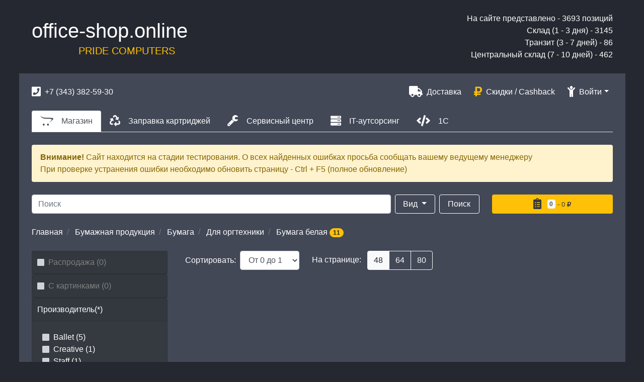

--- FILE ---
content_type: text/css
request_url: http://office-shop.online/site_static/css/main.css
body_size: 12487
content:
input[type=search]::-webkit-input-placeholder,
input[type=search]:-ms-input-placeholder {
  color: #495057;
}

input[type=search]::-moz-placeholder,
input[type=search]:-moz-placeholder {
  color: #495057;
  opacity: 1;
}

input[type=number]::-webkit-outer-spin-button,
input[type=number]::-webkit-inner-spin-button {
    -webkit-appearance: none;
    appearance: none;
    margin: 0;
}


ul {
    -webkit-padding-start: 20px;
    -webkit-margin-after: 0;
}


.bg-primary { background-color: #5591f5 !important; }
.bg-success { background-color: #34a853 !important; }
.bg-danger { background-color: #ec5549 !important; }
.bg-warning { background-color: #fbbc05 !important; }

.btn-primary { color: #5591f5 !important; }
.btn-success { color: #34a853 !important; }
.btn-danger { color: #ec5549 !important; }
.btn-warning { color: #343a40 !important; }

.text-gray { color: #cfd2da !important; }

.bg-transparent { background-color: transparent; }
.bg-shadow-1 { background-color: rgba(0, 0, 0, 0.1); }
.bg-shadow-2 { background-color: rgba(0, 0, 0, 0.2); }
.bg-shadow-3 { background-color: rgba(0, 0, 0, 0.3); }
.bg-shadow-4 { background-color: rgba(0, 0, 0, 0.4); }
.bg-shadow-5 { background-color: rgba(0, 0, 0, 0.5); }

.bg-shadow-dark-1 { background-color: rgba(52,58,64, 0.1); }
.bg-shadow-dark-2 { background-color: rgba(52,58,64, 0.2); }
.bg-shadow-dark-3 { background-color: rgba(52,58,64, 0.3); }
.bg-shadow-dark-4 { background-color: rgba(52,58,64, 0.4); }
.bg-shadow-dark-5 { background-color: rgba(52,58,64, 0.5); }


.ml-25, .mx-25, .m-25 { margin-left: 25px; }
.mr-25, .mx-25, .m-25 { margin-right: 25px; }
.mt-25, .my-25, .m-25 { margin-top: 25px; }
.mb-25, .my-25, .m-25 { margin-bottom: 25px; }

.ml-20, .mx-20, .m-20 { margin-left: 20px; }
.mr-20, .mx-20, .m-20 { margin-right: 20px; }
.mt-20, .my-20, .m-20 { margin-top: 20px; }
.mb-20, .my-20, .m-20 { margin-bottom: 20px; }

.pl-25, .px-25, .p-25 { padding-left: 25px; }
.pr-25, .px-25, .p-25 { padding-right: 25px; }
.pt-25, .py-25, .p-25 { padding-top: 25px; }
.pb-25, .py-25, .p-25 { padding-bottom: 25px; }

.pl-10, .px-10, .p-10 { padding-left: 10px; }
.pr-10, .px-10, .p-10 { padding-right: 10px; }
.pt-10, .py-10, .p-10 { padding-top: 10px; }
.pb-10, .py-10, .p-10 { padding-bottom: 10px; }

.flex-auto { flex: 1 0 auto; }
.no-shadow { box-shadow: none; }
.no-focus-shadow:focus { box-shadow: none; }
.cursor-pointer { cursor: pointer; }

.font-weight-500 { font-weight: 500; }
.text-line-through { text-decoration: line-through; }
.text-wrap-normal { white-space: normal; }
.text-14 { font-size: 14px; }

.table-fixed { table-layout: fixed; }
.row-middle td, .row-middle th { vertical-align: middle; }

.bg-img {
    background-position: center center;
    background-size: contain;
    background-repeat: no-repeat;
}



#caption a { font-size: 40px; }
#container { background-color: #434857; }

#categories { width: calc(100% + 25px); }

body { background-color: #252830; }

a { color: #ffffff; }

a:hover {
    color: #cfd2da;
    text-decoration: none;
}

p { text-indent: 1em; }




/* pagination */

.page-item.active .page-link {
    background-color: white !important;
    border-color: white !important;
    color: black;
}

.page-item .page-link {
    color: white;
}

.page-link:hover {
    box-shadow: 0 0 0 0.2rem #fbbc05;
}


/* forms */

.form-control:focus {
    border-color: #fbbc05;
    box-shadow: 0 0 0 0.2rem #fbbc05;
}

.container {
    padding: 25px;
    width: 1205px !important;
    max-width: 1205px !important;
    min-width: 1205px !important;
}


/* categories */

#categories .card { width: 270px; }

.nav-tabs .nav-link.active { color: #495057; }

.counter .btn {
    box-shadow: none;
}

.counter input { width: 100px; }

#cart .counter input,
#cartModal .counter input {
    width: 70px;
    height: 30px;
}

#cart .counter button,
#cartModal .counter button {
    width: 20px;
    height: 30px;
}

#price .counter button,
.modal .counter button,
#cart .counter button,
#cartModal .counter button {
    background-color: #434857;
}


#cartModal .counter button {
    padding: 0;
}

#categories .card .bg-img {
    width: 260px;
    max-height: 180px;
    min-width: 260px;
    height: 180px;
    max-width: 260px;
    min-height: 180px;
}

#item-list .card {
    width: 860px;
    max-width: 860px;
}

#search button { width: 80px; }

#cart-button .badge { color: #495057; }
#cart-button > a { width: 240px; }


.cart-item-price,
.cart-item-summ {
    width: 100px;
}


#cart-button .dropdown-menu,
#first-line-menu .dropdown-menu {
    background-color: #252830;
}

#first-line-menu .dropdown-menu { width: 300px; }


.left-menu {
    min-width: 270px;
    width: 270px;
    margin-right: 25px;
}

#filter-menu .card { border: 0; }


/* slider */

.noUi-horizontal .noUi-handle {
    width: 17px;
    height: 20px;
}

.noUi-horizontal { height: 10px; }
.noUi-connect { background: #fbbc05; }
.noUi-handle:after,
.noUi-handle:before {
    content: none;
}


.item-galery .carousel-item img { width: 280px; }
.item-galery .carousel-nav img { width: 58px; }
.item-galery .carousel-nav { width: 296px; }

.img-40 {
    width: 40px;
    min-width: 40px;
    height: 40px;
    min-height: 40px;
}

.img-80 {
    width: 80px;
    min-width: 80px;
    height: 80px;
    min-height: 80px;
}

.img-140 {
    width: 140px;
    min-width: 140px;
    height: 140px;
    min-height: 140px;
}

.img-180 {
    width: 180px;
    min-width: 180px;
    height: 180px;
    min-height: 180px;
}

#managerModal .input-group-text { width: 42px; }

#lc-menu .card-header svg { min-width: 30px; }

.bonus-value { width: 150px; }



.cell-check input:checked ~ .fa-check-square,
.cell-check input:not(:checked) ~ .fa-square {
    display: block;
}

#cart .cell-check input:checked ~ .fa-check-square,
#cart .cell-check input:not(:checked) ~ .fa-square {
    margin-left: 3px;
}

.cell-check input:not(:checked) ~ .fa-check-square,
.cell-check input:checked ~ .fa-square {
    display: none;
}


#left-menu .cell-check:hover {
    background-color: rgba(200, 200, 200, 0.05);
}


#left-menu a[data-toggle="collapse"][aria-expanded="true"] .fa-plus,
#left-menu a[data-toggle="collapse"]:not([aria-expanded="true"]) .fa-minus {
    display: none;
}

#left-menu a[data-toggle="collapse"]:not([aria-expanded="true"]) .fa-plus,
#left-menu a[data-toggle="collapse"][aria-expanded="true"] .fa-minus {
    display: inline;
}


.dropdown-item {
    padding-left: 1.05rem;
}

.dropdown-item:hover {
    background-color: #fff;
    cursor: pointer;
}

.dropdown-menu {
    margin: 0.42rem 0;
    min-width: 4rem;
}

#item-list-2 .card {
    width: 1160px;
    max-width: 1160px;
}


#dicsountTabs .nav-link.active {
    background-color: #fbbc05 !important;
    border-color: #fbbc05 !important;
}

#dicsountTabs .nav-link:hover {
    border-color: #fbbc05 !important;
}

#dicsountTabs {
    border-bottom: 1px solid #fbbc05 !important;
}
/* ГЛУПЫЕ ФИКСЫ САНЕЧКА */
#warningTextBlock {
    background-color: #434857;
    display: none;
    position: absolute;
    padding: 25px 25px 0 25px;
    width: 80%;
    top: 50%;
    margin-top: -47px;
/*    margin-left: 137.5px;*/
    margin-left: 10%;
}

.img-140 .magnify {
    width: 140px;
    min-width: 140px;
    height: 140px;
    min-height: 140px;
    display: flex;
}

/* смена тем */
   /* badge */
   .theme-1-badge {background-color: #FFC107; color: #212529;}
   .theme-2-badge {background-color: #A6944D; color: #343a40;}
   .theme-3-badge {background-color: #D79900; color: #111;}
   .theme-4-badge {background-color: #6A7F97; color: #343a40;}
       /* top */
   .top-name-1 {color: #FFC107;} .top-storage-1 {color: #FFF;}
   .top-name-2 {color: #343a40;} .top-storage-2 {color: #343a40;}
   .top-name-3 {color: #FFC107;} .top-storage-3 {color: #111;}
   .top-name-4 {color: #FFF;} .top-storage-4 {color: #FFF;}
       /* buttons */
   .theme-1-basket-btn {background-color: #FFC107; color: #343a40;}
   .theme-2-basket-btn {background-color: #A6944D; color: #343a40;}
   .theme-3-basket-btn {background-color: #D79900; color: #111;} 
   .theme-4-basket-btn {background-color: #6A7F97; color: #343a40;}
   
   .theme-1-type-btn {background-color: transparent; border-color: #fff; color: #fff} .theme-1-type-btn:hover {background-color: #fff; color: #111;}
   .theme-2-type-btn {background-color: transparent; border-color: #A6944D; color: #343a40} .theme-2-type-btn:hover {background-color: #A6944D; color: #343a40;}
   .theme-3-type-btn {background-color: transparent; border-color: #D79900; color: #111} .theme-3-type-btn:hover {background-color: #D79900; color: #111;}
   .theme-4-type-btn {background-color: transparent; border-color: #6A7F97; color: #fff} .theme-4-type-btn:hover {background-color: #6A7F97; border-color: #6A7F97; color: #fff;}
   
   .theme-1-special-offers {background-color: transparent; border-color: #FFC107; color: #FFC107} .theme-1-special-offers:hover {background-color: #FFC107; color: #111;}
   .theme-2-special-offers {background-color: transparent; border-color: #A6944D; color: #343a40} .theme-2-special-offers:hover {background-color: #A6944D; color: #343a40;}
   .theme-3-special-offers {background-color: transparent; border-color: #D79900; color: #111} .theme-3-special-offers:hover {background-color: #D79900; color: #111;}
   .theme-4-special-offers {background-color: transparent; border-color: #6A7F97; color: #fff} .theme-4-special-offers:hover {background-color: #6A7F97; color: #343a40; border-color:#7B90A8}
       /* body */
   .theme-1-body { background-color: #252830;}
   .theme-2-body { background-color: #FCEAA3;}
   .theme-3-body { background-color: #F5F5F5;}
   .theme-4-body { background-color: #6F849C;}
      /* main */
    .theme-1-main { color: #fff!important; } .theme-3-main { color: #111; }
       /* container */
   .theme-1-container { background-color: #434857;}
   .theme-2-container { background-color: #C4B26B; box-shadow: 7.5px -5px 15px rgba(0,0,0,0.5);}
   .theme-3-container { background-color: #FFCA28!important; border-radius: 5px; box-shadow: 3px -2px 10px rgba(0,0,0,0.5);}
   .theme-4-container { background-color: #7B90A8; border-radius: 5px}
       /* categories */
   .theme-1-categories { background-color: #343a40;}
   .theme-2-categories { background-color: #A6944D;}
   .theme-3-categories { background-color: #F5F5F5!important;}
   .theme-4-categories { background-color: #6A7F97;}
       /* alert */
   .alert-bg-1 {background-color: #FFF3CD} .alert-color-1 {color: #856404}
   .alert-bg-2 {background-color: #A6944D} .alert-color-2 {color: #FFF3CD}
   .alert-bg-3 {background-color: #FFF3CD} .alert-color-3 {color: #856404!important}
   .alert-bg-4 {background-color: #6F849C} .alert-color-4 {color: #FFFFFF}
   
   /* Общие */
   .theme-3-color {color:#111}
     
   
       /* theme-1 общие */
   .theme-1-change-theme-btn {background-color: transparent; color: #111; border-color: #fff; color: #fff} 
   .theme-1-change-theme-btn:hover {background-color: #FFF; color: #111}
   .theme-1-change-theme-dropdown {background-color: #FFF!important; color:#111} 
   .theme-1-change-theme-dropdown button:hover {background-color:none!important;}
       /* theme-2 общие */
   
       /* theme-3 общие */
   .theme-3-change-theme-btn {background-color: transparent; color: #111; border-color: #D79900;} 
   .theme-3-change-theme-btn:hover {background-color: #D79900;}
   .theme-3-change-theme-dropdown {background-color: #FFF3D1!important;} 
   .theme-3-change-theme-dropdown button:hover {background-color:#D79900!important;}
   
   .border-bt-3 {border-bottom: 1px solid #111;}
   
   .theme-3-input-search {background-color: #FFF3D1;}
   
   .theme-3-search-input {background-color: #FFF3D1;}
   
   .theme-3-nav-links.active {background-color: #FFF3D1!important;} .theme-3-nav-links.nav-link {border: none!important} .theme-3-nav-links:hover {color: #D79900;}
   
   .theme-3-search-dropdown {background-color: #FFF3D1} button.theme-3-search-dropdown:hover {background-color:#D79900}; 

--- FILE ---
content_type: application/javascript
request_url: http://office-shop.online/site_static/js/item-templates.js
body_size: 8807
content:
let itemTemplates = {
    templateGalery: _.template(`
        <div class="item-galery">
            <% if (front_image) { %>
                <div id="carouselExampleControls" class="carousel slide mr-3" data-ride="carousel">
                    <div class="carousel-inner" style="width: 280px; height: 280px">
                        <% images.map((image, index) => { %>
                            <!-- div class="carousel-item h-100 bg-img <%- image == front_image ? "active" : "" %>" style="background-image: url(<%- image %>)"></div -->

                            <div class="carousel-item h-100 <%- image == front_image ? "active" : "" %>">
                                <div class="d-flex h-100">
                                    <div class="my-auto">
                                        <img data-toggle="magnify" class="my-auto img-fluid" src="<%- image %>">
                                    </div>
                                </div>
                            </div>
                        <% }) %>
                    </div>

                    <a class="carousel-control-prev" href="#carouselExampleControls" data-slide="prev">
                        <span class="carousel-control-prev-icon"></span>
                    </a>

                    <a class="carousel-control-next" href="#carouselExampleControls" data-slide="next">
                        <span class="carousel-control-next-icon"></span>
                    </a>
                </div>

                <div class="carousel-nav d-flex flex-wrap">
                    <% images.map((image, index) => { %>
                        <a href="#carouselExampleControls" data-slide-to="<%- index %>">
                            <img class="mr-3 mt-3" src="<%- image %>"/>
                        </a>
                    <% }) %>
                </div>
            <% } else {%>
                <div class="carousel-inner" style="width: 280px; height: 280px">
                    <div class="text-center h-100 bg-img my-auto text-gray d-flex align-items-center text">
                        <i class="fas fa-question fa-7x mx-auto my-auto"></i>
                    </div>
                </div>
            <% } %>
        </div>
    `),

    templateStock: _.template(`
        <div class="mt-auto">Наличие:
            <% if (avail == 0) { %>
                Склад (1 - 3 дня)
            <% } else if (avail == 1) { %>
                Транзит (3 - 7 дней)
            <% } else if (avail == 2) { %>
                Центральный склад (7 - 10 дней)
            <% } else { %>
                Отсутствует
            <% } %>
        </div>`,
        { variable: "avail" }
    ),

    templatePrice: _.template(`
        <div>Стандарт - <%- formatter.format(standart) %> <i class="fas fa-ruble-sign"></i></div>
        <% if (saleP) { %>
            <div>Распродажа - <%- formatter.format(saleP) %>% - <%- formatter.format(saleV) %> <i class="fas fa-ruble-sign"></i></div>
        <% } %>
        <% if (discountP) { %>
            <div>Скидка - <%- formatter.format(discountP) %>% - <%- formatter.format(discountV) %> <i class="fas fa-ruble-sign"></i></div>
        <% } %>
        <% if (eventP) { %>
            <div>Акция - <%- formatter.format(eventP) %>% - <%- formatter.format(eventV) %> <i class="fas fa-ruble-sign"></i></div>
        <% } %>
        <% if (finaly) { %>
            <div>Итого - <span class="badge badge-success badge-pill"><%- formatter.format(finaly) %> <i class="fas fa-ruble-sign"></i></span></div>
        <% } %>
        <% if (cashback) { %>
            <div>Cash back - <span class="badge badge-danger badge-pill"><%- formatter.format(cashback) %> <i class="fas fa-ruble-sign"></i></span></div>
        <% } %>`
    ),

    templateBonus: _.template(`
        <% if (bonus > 0) { %>
            <div class="text-right">
                <span class="badge badge-danger badge-pill"> <%- bonus %> баллов</span>
            </div>
        <% } %>`,
        { variable: "bonus" }
    ),

    templateCounter: `
        <div class="btn-group counter">
            <button type="button" class="btn btn-white counter-minus">-</button>
            <input class="btn btn-white border-top border-bottom px-1" type="number" value=1>
            <button type="button" class="btn btn-white counter-plus">+</button>
        </div>`,
    templateCounterCart: `
        <div class="btn-group counter mr-3">
            <button type="button" class="btn btn-white counter-minus">-</button>
            <input class="btn btn-white border-top border-bottom px-1" type="number" value=1>
            <button type="button" class="btn btn-white counter-plus">+</button>
        </div>

        <button type="button" class="btn btn-warning cart-button" data-toggle="popover" data-trigger="focus" data-content="Товар добавлен в корзину!"><i class="fas fa-cart-plus"></i></button>`,

    templateVendor: _.template(`
        <div itemscope itemtype="http://schema.org/ItemList">
            <span itemprop="itemListElement"> Производитель </span>
            <span class="float-right" itemprop="itemListElement">
                <a class="text-primary vendor-link" href="#"> <%- vendor.name %></a>
            </span>
            <hr class="m-0"/>
        </div>`,
        { variable: "vendor" }
    ),

    templateChars: _.template(`
        <% characteristics.map((item, index, arr) => { %>
            <div itemscope itemtype="http://schema.org/ItemList">
                <span itemprop="itemListElement"><%- item.name %></span>
                <span class="float-right" itemprop="itemListElement"><%- item.value %></span>
                <hr class="m-0"/>
            </div>
        <% }) %>`,
        { variable: "characteristics" }
    ),

    checked: "fa-check-square text-success",
    notChecked: "fa-square text-gray"
};

itemTemplates.templateBody = _.template(`
    <div class="w-100" itemscope itemtype="http://schema.org/ItemList">
        <div class="d-flex justify-content-between align-items-start">
            <div itemprop="itemListElement">
                <%= templateCounterCart %>
                <div class="mt-3" itemprop="itemListElement">
                    <%= templateStock(avail) %>
                </div>
            </div>

            <div class="d-flex flex-column align-items-end" itemprop="itemListElement">
                <%= templatePrice(price) %>
            </div>
        </div>

        <div class="mt-3" itemprop="itemListElement">
            <%= templateVendor(vendor) %>
            
            <%= templateChars(characteristics) %>
        </div>
    </div>`,
    { imports: itemTemplates }
);

itemTemplates.card = _.template(`
    <div id="item<%- code %>" class="card text-dark bg-light mb-3 flex-row">
        <div style="width: 70%">
            <div class="d-flex justify-content-between p-3">
                <div class="font-weight-500">
                    <a href="/item/<%- id %>" class="text-primary item-title"><%- name %></a>
                </div>
            </div>

            <div class="card-body d-flex px-3 pb-3 pt-0">
                    <!-- div class="bg-img img-140" style="background-image: url('<%- front_image %>')"></div -->

                    <% if (front_image) { %>
                        <div class="bg-img img-140">
                            <img data-toggle="magnify" src="<%- front_image %>" class="img-fluid mh-100 mx-auto my-auto" title="<%- name %>" alt="<%- name %>">
                        </div>
                    <% } else {%>
                        <div class="text-center bg-img img-140 my-auto text-gray d-flex align-items-center text">
                            <i class="fas fa-question fa-7x mx-auto"></i>
                        </div>
                    <% } %>

                <div class="w-100 mx-3">
                    <%= templateVendor(vendor) %>
                    
                    <%= templateChars(characteristics.slice(0, 4)) %>

                    <a href="#exampleModalCenter" class="text-primary" data-toggle="modal">Все характеристики</a>
                </div>
            </div>
        </div>

        <div style="width: 30%" class="d-flex flex-column py-3 pr-3 text-right">
            <%= templatePrice(price) %>
            <%= templateStock(avail) %>

            <div class="d-flex mt-2 ml-auto">
                <%= templateCounterCart %>
            </div>
        </div>
    </div>`,
    { imports: itemTemplates }
);

--- FILE ---
content_type: application/javascript
request_url: http://office-shop.online/site_static/js/common-templates.js
body_size: 9512
content:
let commonTemplates = {
    templateCartItem: _.template(`
        <tr data-item-id="<%- id %>">
            <td class="cursor-pointer cell-check" style="padding-left: 6px" itemscope itemtype="http://schema.org/ItemList">
                <input type="checkbox" class="d-none" <%- selected ? "checked" : "" %>/>
                <i class="fas fa-check-square text-success" itemprop="itemListElement"></i>
                <i class="fas fa-square text-gray" itemprop="itemListElement"></i>
            </td>
            <td class="cursor-pointer cell-del" itemscope itemtype="http://schema.org/ItemList">
                <i class="far fa-trash-alt text-danger" itemprop="itemListElement"></i>
            </td>
            <td><%- index + 1 %></td>
            <td><%- code %></td>
            <td itemscope itemtype="http://schema.org/Menu">
                <a href="#exampleModalCenter" data-toggle="modal" itemprop="itemListElement">
                    <div class="bg-img img-40 mx-auto" style="background-image: url('<%- front_image %>')"></div>
                </a>
            </td>
            <td class="text-left" itemscope itemtype="http://schema.org/ItemList">
                <a href="#exampleModalCenter" data-toggle="modal" class="d-flex align-items-center" itemprop="itemListElement">
                    <div><%- name %></div>
                </a>
            </td>
            <td>
                <div class="btn-group counter">
                    <button type="button" class="btn btn-white counter-minus">-</button>
                    <input class="btn btn-white border-top border-bottom px-1" type="number" value=<%- count %>>
                    <button type="button" class="btn btn-white counter-plus">+</button>
                </div>
            </td>
            <td><%- formatter.format(price ? (price.finaly || price.standart) : 0) %> р</td>
            <td><%- formatter.format(count * (price ? (price.finaly || price.standart) : 0)) %> р</td>
        </tr>`
    ),

    templatePath: _.template(`
        <% if (home) { %>
            <li class="breadcrumb-item">
                <a href="<%- home %>">Главная</a>
            </li>
        <% } %>
        <% path.map((item) => { %>
            <li class="breadcrumb-item">
                <a href="/cat/<%- item.id %>"><%- item.name %></a>
            </li>
        <% }) %>

        <li class="breadcrumb-item">
            <a href="/<%- parent.folder ? "cat" : "price" %>/<%- parent.id %>"><%- parent.name %> <span class="badge badge-warning badge-pill"><%- parent.count %></span></a>
        </li>`
    ),

    templateEvent: _.template(`
        <div>
            <a href="<%- link == '' ? "/event/" + id : link %>">
                <img src="<%- image %>" alt="<%- name %>">
            </a>
        </div>`
    ),

    templateCategory: _.template(`
        <div itemscope itemtype="http://schema.org/ItemList" class="card bg-dark mb-3 mr-25 p-1 border-0">
            <a itemprop="itemListElement" class="h-100 d-flex flex-column" href="/<%- folder ? "cat" : "price" %>/<%- id %><%- sale ? "?sale" : "" %>">
                <% if (image) { %>
                    <div itemprop="itemListElement" class="card-body p-0 bg-img mx-auto" style="background-image: url('<%- image %>')">
                        <!-- <img src="<%- image %>" class="img-fluid my-auto" title="<%- name %>" alt="<%- name %>"> -->
                        <% if (folder) { %>
                            <div itemprop="itemListElement" class="d-inline px-2 pt-3 pb-2">
                                <i itemprop="itemListElement" class="fas fa-folder-open mt-2" style="font-size: 24px"></i>
                            </div>
                        <% } %>
                    </div>
                <% } else { %>
                    <div itemprop="itemListElement" class="text-center bg-img my-auto d-flex align-items-center">
                        <i itemprop="itemListElement" class="fas fa-question fa-7x mx-auto"></i>
                    </div>
                <% } %>

                <% if (folder) { %>
                    <div itemprop="itemListElement" class="d-inline px-2 pb-2 position-absolute">
                        <i itemprop="itemListElement" class="fas fa-folder-open mt-2 text-warning" style="font-size: 24px"></i>
                    </div>
                <% } %>

                <div itemprop="itemListElement" class="text-left text-light font-weight-500 px-2 my-auto">
                    <%- name %> <%- count > 0 ? "(" + count + ")" : "" %>
                </div>
            </a>
        </div>`
    ),

    templatePageLinkLeft: `<li class="page-item"><a class="page-link bg-transparent no-focus-shadow" href="#">&laquo;</a></li>`,
    templatePageLinkRight: `<li class="page-item"><a class="page-link bg-transparent no-focus-shadow" href="#">&raquo;</a></li>`,
    templatePageLinkDots: `<li class="page-item disabled"><span class="page-link bg-transparent" tabindex="-1">...</span></li>`,
    templatePageLink: _.template(
        `<li class="page-item <%- active ? "active" : "" %>">
            <a class="page-link bg-transparent no-focus-shadow" href="#"><%- page %></a>
        </li>`
    ),

    templateEmptyTreeItem: _.template(`
        <a href="price.html?category=<%- id %>">
            <%- name %><%= count > 0 ? '<span class="ml-2 badge badge-warning">' + count + '</span>' : "" %>
        </a>`
    ),

    templateManagerBody: _.template(`
        <div class="d-flex">
            <div class="mr-3">
                <img class="img-180 rounded-circle" src="<%- photo %>">
            </div>

            <div>
                <% if (phone) { %>
                    <div class="input-group mb-3">
                        <div class="input-group-prepend">
                            <span class="input-group-text"><i class="fas fa-phone"></i></span>
                        </div>
                        <input readonly type="text" class="form-control bg-dark text-light" value="<%- phone %>">
                    </div>
                <% } %>

                <% if (email) { %>
                    <div class="input-group mb-3">
                        <div class="input-group-prepend">
                            <span class="input-group-text"><i class="fas fa-envelope"></i></span>
                        </div>
                        <input readonly type="text" class="form-control disabled bg-dark text-light" value="<%- email %>">
                    </div>
                <% } %>

                <% if (skype) { %>
                    <div class="input-group mb-3">
                        <div class="input-group-prepend">
                            <span class="input-group-text"><i class="fab fa-skype"></i></span>
                        </div>
                        <input readonly type="text" class="form-control disabled bg-dark text-light" value="<%- skype %>">
                    </div>
                <% } %>

                <p><%- info %></p>
            </div>
        </div>`
    )
};

commonTemplates.templateTreeItem = _.template(`
    <% if (items != 0) { %>
        <a itemscope itemtype="http://schema.org/ItemList" data-toggle="collapse" href="#cat<%- id %>">
            <i class="fa fa-plus mr-2" itemprop="itemListElement"></i>
            <i class="fa fa-minus mr-2" itemprop="itemListElement"></i>
        </a>
    <% } %>

    <a href="price.html?category=<%- id %>">
        <%- name %> <%= count > 0 ? '<span class="badge badge-warning">' + count + '</span>' : "" %>
    </a>

    <div id="cat<%- id %>" class="collapse pl-2" data-parent="#cat<%- parent %>">
        <% items.map((item) => { %>
            <div>
                <%= item.items == 0 ? templateEmptyTreeItem()(item) : templateTreeItem()({ ...item, parent: id }) %>
            </div>
        <% }) %>
    </div>`,
    { imports: { templateTreeItem: () => commonTemplates.templateTreeItem, templateEmptyTreeItem: () => commonTemplates.templateEmptyTreeItem } }
);

commonTemplates.templateTree = _.template(`
    <div class="card text-white bg-dark" itemscope itemtype="http://schema.org/ItemList">
        <div class="card-header d-flex align-items-center" itemprop="itemListElement">
            <% if (items != 0) { %>
                <a data-toggle="collapse" href="#cat<%- id %>">
                    <i class="fa fa-plus mr-2" itemprop="itemListElement"></i>
                    <i class="fa fa-minus mr-2" itemprop="itemListElement"></i>
                </a>
            <% } %>

            <a itemprop="itemListElement" href="price.html?category=<%- id %>">
                <%- name %> <%= count > 0 ? '<span class="badge badge-warning">' + count + '</span>' : "" %>
            </a>
        </div>

        <% if (items != 0) { %>
            <div itemprop="itemListElement" class="collapse card-body accordion p-3" id="cat<%- id %>">
                <% items.map((item) => { %>
                    <div>
                        <%= item.items == 0 ? templateEmptyTreeItem()(item) : templateTreeItem()({ ...item, parent: id }) %>
                    </div>
                <% }) %>
            </div>
        <% } %>
    </div>`,
    { imports: { templateTreeItem: () => commonTemplates.templateTreeItem, templateEmptyTreeItem: () => commonTemplates.templateEmptyTreeItem } }
);


--- FILE ---
content_type: application/javascript
request_url: http://office-shop.online/site_static/js/price.js
body_size: 13340
content:
$(document).ready(() => {
    let queryVars = getQueryVariables();

    if (["az", "za", "01", "10"].indexOf(queryVars.order) != -1) $("#order").val(queryVars.order);
    else $("#order").val("01");

    $("#order").on("change", function() {
        let vv = getQueryVariables();
        vv.order = $(this).val();
        //window.history.replaceState({}, "", genQueryString(vv));
        window.location = genQueryString(vv);
    });

    let perPage = ["48", "64", "88"].indexOf(queryVars.perPage) != -1 ? queryVars.perPage : "48";
    $(`#page-count input[value="${ perPage }"]`).attr("checked", true).closest("label").toggleClass("active", true);

    $("#page-count label").click(function() {
        let vv = getQueryVariables();
        vv.perPage = $(this).text().trim();
        vv.page = 1;
        //window.history.replaceState({}, "", genQueryString(vv));
        window.location = genQueryString(vv);
    });

    let templateFilterCheck = _.template(`
        <div class="cell-check d-flex cursor-pointer align-items-center" itemscope itemtype="http://schema.org/ItemList" name="<%- id %>">
            <input itemprop="itemListElement" type="checkbox" class="form-check-input d-none" name="<%- id %>">
            <i class="fas fa-check-square text-success align-middle"></i>
            <i class="fas fa-square text-gray"></i>
            <span class="form-check-label ml-2"><%- name %> <span class="fcount">(<%- count %>)</span></span>
        </div>`
    );

    let templateFilter = _.template(`
        <div id="filter-<%- id %>" class="card text-white bg-dark">
            <div class="card-header p-10 cursor-pointer" data-toggle="collapse" data-target="#fv-<%- id %>">
                <%- name %>
            </div>

            <div class="card-body collapse" id="fv-<%- id %>">
                <% values.map((value) => { %>
                    <%= templateFilterCheck({ ...value, parent: id }) %>
                <% }) %>

                <% if (emptyCount > 0) { %>
                    <%= templateFilterCheck({ id: "none", name: "Не заполнено", count: emptyCount }) %>
                <% } %>
            </div>
        </div>`,
        { imports: { templateFilterCheck } }
    );


    let pn = document.location.pathname;
    let vids = pn.split("/").slice(2);
    if (pn.endsWith("/")) vids = vids.slice(0, -1);
    let categoryId = vids[vids.length - 1];

    if (!categoryId) {
        document.location = "/cat/";
        return;
    }

    function updateFilters(categoryId, qv) {
        jQuery.getJSON(apiUrl + "checkFilter/" + categoryId, qv, (data) => {
            let show = (e, name, count) =>  e.find(`.cell-check[name=${ name }]`).attr("style", "").find(".fcount").text(`(${ count })`);
            
            if (qv.vendor != undefined) {
                $("#filter-vendor .card-header").text("Производитель(*)");
            }
            else {
                $("#filter-vendor .card-header").text("Производитель");
            }

            let vendorsContainer = $("#fv-vendors");

            $("#button-filter-show").html(`Показать <span class='badge badge-light'>${ data.filter.filterCount }</span>`);
//            $("#left-menu > .card .cell-check").find(".fcount");
            $("#left-menu > .card:not(#filter-vendor):not(#filter-event) .cell-check").attr("style", "color: gray!important").find(".fcount").text("(0)");

            if (data.filter.saleCount) show($("#filter-sale"), "sale", data.filter.saleCount);
            if (data.filter.imageCount) show($("#filter-image"), "image", data.filter.imageCount);

//            _.forEach(data.filter.vendors, (e) => show(vendorsContainer, e.id, e.count));
            
            $("#left-menu > .card").each((i, ef) => {
                if (ef.id == "filter-vendor" || ef.id == "filter-sale" || ef.id == "filter-event" || ef.id == "filter-image") return; 
                
                // if (ef.id == "filter-vendor") {
                    // alert("helo");
                // }
                
                let filter = _.find(data.filter.filters, { "id": ef.id.substr(7) });
                let eef = $(ef);

                if (filter) {
                    if (filter.emptyCount) show(eef, "none", filter.emptyCount);

                    _.forEach(filter.values, (e) => show(eef, e.id, e.count));
                } else if (data.filter.filterCount) {
                    show(eef, "none", data.filter.filterCount);
                }
           });
        });
    }

    $("input[type=reset]").on("click", function() {
        updateFilters(categoryId, qv); 
    });

    jQuery.getJSON(apiUrl + "category/" + categoryId, queryVars, (data) => {
        let kw = _.map(_.concat(data.path, { name: data.name }), "name").join(", ");
        $("meta[name='keywords']").prop("content", kw);

        $("header .breadcrumb").append(commonTemplates.templatePath({
            ...data,
            home: "/cat/",
            parent: { id: categoryId, name: data.name, count: data.count },
            folder: false
        }));
        document.title = data.name + " | office-shop.online";

        let page = queryVars.page ? +queryVars.page : 1;
        let lastPage = Math.ceil(data.filterCount / perPage);
        initPagination(page, lastPage);

        let saleContainer = $("#fv-sale");
        if (data.saleCount !== 0) saleContainer.find(".fcount").text("(" + data.saleCount + ")");
        else $("#filter-sale").remove();

        $("#fv-image").find(".fcount").text("(" + data.imageCount + ")");

        let containerVendors = $("#fv-vendors");
        data.vendors.map((vendor) => containerVendors.append(templateFilterCheck(vendor)));
//        data.vendors.map((part) => containerVendors.append(templateFilterCheck(part)));

        let containerEvents = $("#fv-events");
        let eventFilter = queryVars.event ? queryVars.event.split("_") : [];

        if (data.events.length == 0) $("#filter-event").toggleClass("d-none", true);
        else data.events.map((event) => containerEvents.append(templateFilterCheck(event)));

        for (let i in eventFilter) {
            let el = containerEvents.find(`input[name="${ eventFilter[i] }"]`)[0];
            if (el) {
                el.checked = true;    
            }
//            if (el.checked) {
//                $("#filter-event .card-header").text("Акции (*)");        
//            }else {
//                $("#filter-event .card-header").text("Акции");
//            }
        }


        let containerFilters = $("#filter-vendor");
        data.filters.map((filter) => containerFilters.after(templateFilter(filter)));

        $("#left-menu .cell-check").click(function() {
            let qv = {};
            let input = $(this).children("input")[0];
            input.checked = !input.checked;

            $("#left-menu > .card").each((index, element) => {
                let values = _.map($(element).find("input:checked"), "name")
                if (values.length) qv[element.id.substr(7)] = values.join("_");
            });

            updateFilters(categoryId, qv);
        });

        let vendorFilter = queryVars.vendor ? queryVars.vendor.split("_") : [];

        if (queryVars.sale) $("#fv-sale input")[0].checked = true;

        let vendor = "";
        let vendors = "";
        var test = "";
        let arr = [];
        for (let i in vendorFilter) 
            if (containerVendors.find(`input[name="${ vendorFilter[i] }"]`)[0] !== undefined) {
//                $("#filter-vendor .card-header").text("Производитель (*)");
                containerVendors.find(`input[name="${ vendorFilter[i] }"]`)[0].checked = true;
            } 
//            else {
//                 $("#filter-vendor .card-header").text("Производитель");
//            }

        for (let key in queryVars) {
            if (+key) {
                let f = $("#filter-" + key);
                let values = queryVars[key].split("_");
                for (let i in values) 
//                {
                    f.find(`input[name="${ values[i] }"]`)[0].checked = true;
//                    f.find(`input[name="${ values[i] }"]`).closest(".card-header")
//                    f.find(`input[name="${ values[i] }"]`).closest(".card-header").text("")
//                }
            }
        }

        if (_.keys(queryVars).length) updateFilters(categoryId, queryVars);


        $("#button-filter-show").click(() => {
            let qv = {};

            $("#left-menu .card[id]").each((index, element) => {
                let values = [];
                
                $(element).find("input").each((index, inp) => {
                    console.log(inp.name);
                    if (inp.checked) values.push(inp.name);
                });

                if (values.length) qv[element.id.substr(7)] = values.join("_");
            });

            document.location = genQueryString(qv);
            return false;
        });
    });


    let modal = $("#exampleModalCenter");
    let qv = { ...queryVars };
    delete qv.category;


    function counterPlus(isModal) {
        let item;

        if (isModal === true) {
            item = modal.data().item;
            input = modal.find(".counter").children("input");
        } else {
            item = $(this).closest(".card").data().item;
            input = $(this).closest(".counter").children("input");
        }

        let count = +input.val() + 1;

        item.count = count;
        input.val(count);
    }

    function counterMinus(isModal) {
        let item, input;

        if (isModal === true) {
            item = modal.data().item;
            input = modal.find(".counter").children("input");
        } else {
            item = $(this).closest(".card").data().item;
            input = $(this).closest(".counter").children("input");
        }

        let count = +input.val() > 1 ? +input.val() - 1 : +input.val();

        item.count = count;
        input.val(count);
    }

    function counterChange(isModal) {
        let item;

        if (isModal === true) item = modal.data().item;
        else item = $(this).closest(".card").data().item;

        item.count = +this.value;
    }

    function vendorLink(isModal) {
        let item;

        if (isModal === true) item = modal.data().item;
        else item = $(this).closest(".card").data().item;

        let qv = { category: getQueryVariables().category, vendor: item.vendor.id };
        document.location = genQueryString(qv);
    }

    function cartAdd(isModal) {
        let item;

        if (isModal === true) item = modal.data().item;
        else item = $(this).closest(".card").data().item;

        window.cart.addItem({ ...item }, item.count);
    }


    jQuery.getJSON(apiUrl + "products/" + categoryId, qv, (data) => {
        if (data.length != 0)  {
            let containerItems = $("#item-list");

            data.map((item, index, arr) => {
                item.count = 1;
                containerItems.append(itemTemplates.card(item));
                ch = containerItems[0].children;
                chl = ch[ch.length-1];
                $(chl).data("item", item);
                // TODO: исправить. была проблема с точками в id
                $("#item" + item.id).data("item", item);
            });

            $("#item-list .card a[data-toggle='modal']").click(function() {
                let { item } = $(this).closest(".card").data();
                let mbody = modal.find(".modal-body");

                modal.find("h5 a").text(item.name).attr("href", "/item/" + item.id);
                mbody.empty();
                modal.data({ item });

                mbody.append(itemTemplates.templateGalery(item));
                mbody.append(itemTemplates.templateBody(item));

                modal.find("[data-toggle='magnify']").magnify();
                modal.find(".vendor-link").click(vendorLink.bind(null, true));
                modal.find(".counter-plus").click(counterPlus.bind(null, true));
                modal.find(".counter-minus").click(counterMinus.bind(null, true));
                modal.find(".counter input").on("change", counterChange.bind(null, true));
                modal.find(".cart-button").click(cartAdd.bind(null, true));
            });

            $(".vendor-link").click(vendorLink);
            $("#price .counter-plus").click(counterPlus);
            $("#price .counter-minus").click(counterMinus);
            $("#price .counter input").on("change", counterChange);
            $(".cart-button").click(cartAdd);
        } else {
            //$("#price").remove();
            $(".pagination").remove();
        }

        $("#price").show();
        $("#spinner").hide();
        window.contentLoaded = true;

        try { $('[data-toggle="popover"]').popover(); } catch(e) {}
        try { $('img[data-toggle="magnify"]').magnify(); } catch(e) {}
    });
});


--- FILE ---
content_type: application/javascript
request_url: http://office-shop.online/site_static/js/main.js
body_size: 24538
content:
function getQueryVariables() {
    let vv = {};

    if (window.location.search.indexOf("?") == -1) return vv;

    let vars = window.location.search.substring(1).split('&');

    for (let i = 0; i < vars.length; i++) {
        let pair = vars[i].split('=');
        vv[pair[0]] = decodeURIComponent(pair[1]);
    }

    return vv;
}

function genQueryString(vars) { return "?" + _.map(vars, (v, k) => k + "=" + encodeURIComponent(v)).join("&"); }


function initPagination(page, lastPage) {
    let lineLength = 9;
    let middle = (lineLength - 1) / 2;

    let pagination = $(".pagination");
    pagination.empty();

   let allLeft = page != 1 ? page : 0;
   let allRight = page != lastPage ? lastPage - page + 1 : 0;
   
   if (allLeft >= middle && allRight >= middle) {
       needLeft = middle;
       needRight = middle;
   } else if (allLeft < middle) {
       needLeft = allLeft;
       needRight = lineLength - allLeft - 1;

       if (page + needRight > lastPage) needRight = lastPage - page + 1;
    } else if (allRight < middle) {
       needRight = allRight;
       needLeft = lineLength - allRight - 1;

       if (needLeft >= page) needLeft = page != 1 ? page : 0
    } else {
       needLeft = allLeft;
       needRight = allLeft;
    }

    function fillLeft(need, currentPage, currentPos, arr) {
        if (need === 0 || currentPage === 1) return;

        if (arr[0] === undefined) {
            arr[0] = commonTemplates.templatePageLinkLeft;
            arr[1] = commonTemplates.templatePageLink({ active: false, page: 1 });
            fillLeft(need - 2, currentPage, currentPos, arr);
        } else {
            if (need === 1 && currentPage >= middle) arr[arr.length - currentPos - 1] = commonTemplates.templatePageLinkDots;
            else {
                arr[arr.length - currentPos - 1] = commonTemplates.templatePageLink({ active: false, page: currentPage - 1 })
                fillLeft(need - 1, currentPage - 1, currentPos + 1, arr);
            }
        }
    }

    function fillRight(need, currentPage, currentPos, arr, last) {
        if (need === 0 || currentPage === last) return;

        if (arr[arr.length - 1] === undefined) {
            arr[arr.length - 1] = commonTemplates.templatePageLinkRight;
            arr[arr.length - 2] = commonTemplates.templatePageLink({ active: false, page: last });
            fillRight(need - 2, currentPage, currentPos, arr, last);
        } else {
            if (need === 1 && (last - currentPage) > 2) arr[currentPos] = commonTemplates.templatePageLinkDots;
            else {
                arr[currentPos] = commonTemplates.templatePageLink({ active: false, page: currentPage + 1 })
                fillRight(need - 1, currentPage + 1, currentPos + 1, arr, last);
            }
        }
    }

    let leftArr = Array(needLeft);
    let rightArr = Array(needRight);
    fillLeft(needLeft, page, 0, leftArr);
    fillRight(needRight, page, 0, rightArr, lastPage);

    leftArr.map((p) => pagination.append(p));
    pagination.append(commonTemplates.templatePageLink({ active: true, page }));
    rightArr.map((p) => pagination.append(p));

    $(".pagination a").click(function() {
        let vv = getQueryVariables();
        vv.page = $(this).text();

        if (vv.page.charCodeAt(0) == 171) vv.page = page - 1;
        else if (vv.page.charCodeAt(0) == 187) vv.page = page + 1;

        window.location = genQueryString(vv);
    });
}


function showAlert(type, caption, text) {
    $("#alerts").prepend(
        `<div class="alert alert-${ type } alert-dismissible pl-3">
            <b>${ caption }</b>
            <span>${ text ? "(" + text + ")" : "" }</span>
            <button type="button" class="close" data-dismiss="alert"><span>&times;</span></button>
        </div>`
    );
}

function showError(caption, text) { showAlert("danger", caption, text); }
function showSuccess(caption, text) { showAlert("success", caption, text); }


class Cart {
    constructor(items = [], lastUpdate) {
        for (let i in items) items[i].selected = false;

        this.cartEl = $("#cart-button");
        this.tbody = $("#cartModal tbody");
        this.table = this.tbody.closest("table");
        this.modal = $("#exampleModalCenter");

        this.inProcess = false;
        this.allSelected = false;
        this.items = items;
        this.lastUpdate = lastUpdate;
        this.sum = items.reduce((prev, item) => item.price ? (prev + item.count * (item.price.finaly || item.price.standart)) : 0, 0);


        this.table.find("th.cell-check").click(() => {
            if (this.allSelected) this.items.forEach((item) => item.selected = false);
            else this.items.forEach((item) => item.selected = true);

            this.allSelected = !this.allSelected;
            this.render();
        });

        $("#cart-del").click(() => {
            let id = this.items.filter((item) => item.selected).map((item) => item.id);
            this.removeItem(id);
        });

        $("#orderModal form").submit(function() {
            window.cart.createOrder();
            return false;
        });

        if (window.authorized) $("#cart-order").click(() => window.cart.createOrder());
        else $("#cart-order").click(() => $("#orderModal").modal("show"));
    }

    render() {
        this.cartEl.find("#cart-count").text(formatter.format(this.items.length));
        this.cartEl.find("#cart-sum").text(formatter.format(this.sum));

        this.table.find("th.cell-check input").attr("checked", this.allSelected);
        this.table.find("#foot-sum").text(formatter.format(this.sum) + " р");

        this.tbody.empty();
        this.items.map((item, index) => this.tbody.append(commonTemplates.templateCartItem({ ...item, index })));
        this.setLiteners();
    }

    localUpdate() {
        this.sum = this.items.reduce((prev, item) => prev + item.count * (item.price.finaly ? item.price.finaly : item.price.standart), 0);
        this.saveLocal();
        this.render();
    }

    updateCallback(data) {
        if (!data.success) showError("Корзина была изменена", "Повторите действие для его подтверждения");

        this.items = data.items;
        for (let i in this.items) this.items[i].selected = false;
        this.lastUpdate = data.lastUpdate;
        this.sum = data.items.reduce((prev, item) => prev + item.count * (item.price.finaly ? item.price.finaly : item.price.standart), 0);
        this.inProcess = false;
        this.allSelected = false;

        this.render();
    }


    readLocal() {
        let cart = localStorage.getItem("cart");

        if (cart == null || !JSON.parse(cart).items) localStorage.setItem("cart", "{\"items\": [] }");
        else {
            cart = JSON.parse(cart);

            this.items = cart.items;
            for (let i in this.items) this.items[i].selected = false;
            this.lastUpdate = cart.lastUpdate;
            this.sum = this.items.reduce((prev, item) => prev + item.count * (item.price.finaly ? item.price.finaly : item.price.standart), 0);
        }
    }

    saveLocal() {
        localStorage.setItem("cart", JSON.stringify({ items: this.items, lastUpdate: this.lastUpdate }));
    }


    addItem(item, count) {
        if (window.authorized) {
            this.inProcess = true;
            jQuery.post(apiUrl + "cart", { action: "add", id: item.id, count: count, lastUpdate: this.lastUpdate }, this.updateCallback.bind(this));
        } else {
            let found = this.items.find((iitem) => iitem.id == item.id);

            if (!found) {
                item.selected = false;
                item.count = count;
                this.items.push(item);
            } else {
                found.count += count;
            }

            this.localUpdate();
        }
    }

    removeItem(id) {
        if (window.authorized) {
            this.inProcess = true;
            jQuery.post(apiUrl + "cart", { action: "remove", id, lastUpdate: this.lastUpdate }, this.updateCallback.bind(this));
        } else {
            this.items = this.items.filter((item) => id.indexOf(item.id) == -1);
            this.localUpdate();
        }
    }

    itemCountMinus(id) {
        let item = this.items.find((item) => item.id == id);

        if (item && item.count > 1) {
            if (window.authorized) { 
                this.inProcess = true;
                jQuery.post(apiUrl + "cart", { action: "changeCount", id: item.id, count: item.count - 1, lastUpdate: this.lastUpdate }, this.updateCallback.bind(this));
            } else {
                item.count -= 1;
                this.localUpdate();
            }
        } else if (item && item.count == 1) {
            this.removeItem([id]);
        }
    }

    itemCountPlus(id) {
        let item = this.items.find((item) => item.id == id);

        if (item) {
            if (window.authorized) {
                this.inProcess = true;
                jQuery.post(apiUrl + "cart", { action: "changeCount", id: item.id, count: item.count + 1, lastUpdate: this.lastUpdate }, this.updateCallback.bind(this));
            } else {
                item.count += 1;
                this.localUpdate();
            }
        }
    }

    changeItemCount(id, count) {
        let item = this.items.find((item) => item.id == id);

        if (item && count) {
            if (window.authorized) {
                this.inProcess = true;
                jQuery.post(apiUrl + "cart", { action: "changeCount", id: item.id, count, lastUpdate: this.lastUpdate }, this.updateCallback.bind(this));
            } else {
                item.count = count;
                this.localUpdate();
            }
        } else if (item && count == 0) {
            this.removeItem(id);
        }
    }

    setLiteners() {
        this.tbody.find("td.cell-check").click(function(e) {
            let id = $(this).closest("*[data-item-id]").attr("data-item-id");
            let found = window.cart.items.find((item) => item.id == id);
            found.selected = !found.selected;

            window.cart.allSelected = window.cart.items.filter((item) => item.selected).length == window.cart.items.length;
            window.cart.render();
        });

        this.tbody.find(".cell-del").click(function(e) {
            let id = $(this).closest("*[data-item-id]").attr("data-item-id");
            window.cart.removeItem([id]);
        });

        this.tbody.find(".counter .counter-minus").click(function(e) {
            let id = $(this).closest("*[data-item-id]").attr("data-item-id");
            window.cart.itemCountMinus(id);
        });

        this.tbody.find(".counter .counter-plus").click(function(e) {
            let id = $(this).closest("*[data-item-id]").attr("data-item-id");
            window.cart.itemCountPlus(id);
        });

        this.tbody.find(".counter input").on("change", function(e) {
            let id = $(this).closest("*[data-item-id]").attr("data-item-id");

            if (+this.value == 0) this.value = 1;

            window.cart.changeItemCount(id, +this.value);
        });

        this.tbody.find("a[data-toggle='modal']").click(function() {
            let id = $(this).closest("*[data-item-id]").attr("data-item-id");
            let item = { ...window.cart.items.find((item) => item.id == id), count: 1 };
            let mbody = window.cart.modal.find(".modal-body");

            window.cart.modal.find("h5 a").text(item.name).attr("href", "item.html?id=" + item.id);
            mbody.empty();
            window.cart.modal.data({ item });

            mbody.append(itemTemplates.templateGalery(item));
            mbody.append(itemTemplates.templateBody(item));

            // window.cart.modal.find(".vendor-link").click(vendorLink.bind(null, true));
            window.cart.modal.find(".counter-plus").click(() => {
                item.count++;
                mbody.find(".counter input").val(item.count);
            });
            window.cart.modal.find(".counter-minus").click(() => {
                if (item.count > 1) {
                    item.count--;
                    mbody.find(".counter input").val(item.count);
                }
            });
            window.cart.modal.find(".counter input").on("change", function(e) {
                item.count = +this.value;
                this.value = item.count;
            });
            window.cart.modal.find(".cart-button").click(() => {
                window.cart.addItem({ ...item }, item.count);
            });
        });
    }


    createOrder() {
        if (this.items.length) {
            let inp = $("#cartModal input[type='email']");
            let email = inp.val();

            if (email && email.indexOf("@") == -1) {
                inp[0].setCustomValidity("Некоректный E-mail");
                return;
            }

            let dcType =  $("#cartModal .btn-group .active input").val();
            let wish = $("#cartModal textarea").val();

            let cb = (data) => {
                if (data.success) {
                    this.items = [];
                    this.sum = 0;
                    this.render();

                    if (!window.authorized) {
                        this.saveLocal();
                        $("#orderModal").modal("hide");
                    }

                    $("#cartModal").modal("hide");
                    showSuccess("Заказ оформлен", "Менеджер свяжется с вами для уточнения деталей");
                } else showError("Не удалось оформить заказ", "Возможно, корзина не актуальна");
            };

            if (window.authorized) {
                jQuery.post(apiUrl + "cart", { action: "createOrder", lastUpdate: this.lastUpdate, dcType, wish }, cb);
            } else {
                let f = $("#orderModal form");
                let data = {
                    lastName: f.find("input[name='lastname']").val(),
                    firstName: f.find("input[name='firstname']").val(),
                    secondName: f.find("input[name='secondname']").val(),
                    phone: f.find("input[name='phone']").val(),
                    email: f.find("input[name='email']").val()
                };

                jQuery.post(apiUrl + "cart", { action: "createOrder", dcType, wish, items: JSON.stringify(this.items.map((item) => ({ id: item.id, count: item.count }))), ...data }, cb);
            }
        }
    }
}



let formatter = new Intl.NumberFormat("ru-RU", { "style": "decimal" });
//let apiUrl = "/InfoBase3/hs/shop/";
let apiUrl = "/api/hs/shop/";


$(document).ready(() => {
    jQuery.ajaxSetup({
        error: (xhr, status, error) => {
            showError(error, xhr.responseText);
            $("#spinner").hide();
        }
    });

    $(".theme-1").click(() => {
        $("body").addClass("theme-1-body").removeClass("theme-2-body theme-3-body theme-4-body theme-2-color").addClass("text-white");
        $("main").removeClass("theme-3-main");
        $("a").removeClass("theme-2-color theme-3-color theme-4-color");
        $("#container").addClass("theme-1-container").removeClass("theme-2-container theme-3-container theme-4-container");
        $("#cart-button .btn").addClass("theme-1-basket-btn").removeClass("theme-2-basket-btn theme-3-basket-btn theme-4-basket-btn");
        $("#sale-btn").addClass("theme-1-special-offers").removeClass("theme-2-special-offers theme-3-special-offers theme-4-special-offers");
        $("#caption .my-auto div").addClass("top-name-1").removeClass("top-name-2 top-name-3 top-name-4");
        $("#caption .ml-auto").addClass("top-storage-1").removeClass("top-storage-2 top-storage-3 top-storage-4");
        $(".breadcrumb-item span").addClass("theme-1-badge").removeClass("theme-2-badge theme-3-badge theme-4-badge");
        $("#first-line-menu .mx-25 svg").addClass("theme-1-color").removeClass("theme-2-color theme-3-color theme-4-color");
        $("#categories .card").addClass("theme-1-categories").removeClass("theme-2-categories theme-3-categories theme-4-categories");
        $("#search button:not(.dropdown-item)").addClass("theme-1-type-btn").removeClass("theme-2-type-btn theme-3-type-btn theme-4-type-btn");
        $(".alert").addClass("alert-bg-1 alert-color-1").removeClass("alert-bg-2 alert-color-2 alert-bg-3 alert-color-3 alert-bg-4 alert-color-4");
        $("#tabs-menu").removeClass("border-bt-3");
        $("#tabs-menu a").removeClass("theme-3-nav-links");
        $("#search input").removeClass("theme-3-search-input");
        $("#search .dropdown-menu").removeClass("theme-3-search-dropdown");
        $("#first-line-menu button:not(.btn-warning):not(.dropdown-item)").addClass("theme-1-change-theme-btn").removeClass("theme-3-change-theme-btn");
        $("#first-line-menu .dropdown-menu:not(.dropdown-menu-right)").addClass("theme-1-change-theme-dropdown").removeClass("theme-3-change-theme-dropdown");
    });

    $(".theme-3").click(() => {
        $("body").addClass("theme-3-body").removeClass("theme-1-body theme-2-body theme-4-body");
        $("main").removeClass("text-white").addClass("theme-3-main");
        $("a").addClass("theme-3-color").removeClass("theme-2-color theme-4-color");
        $("#container").addClass("theme-3-container").removeClass("theme-1-container theme-2-container theme-4-container")
        $("#cart-button .btn").addClass("theme-3-basket-btn").removeClass("theme-1-basket-btn theme-2-basket-btn theme-4-basket-btn");
        $("#sale-btn").addClass("theme-3-special-offers").removeClass("theme-1-special-offers theme-2-special-offers theme-4-special-offers");
        $("#caption .my-auto div").addClass("top-name-3").removeClass("top-name-1 top-name-2 top-name-4");
        $("#caption .ml-auto").addClass("top-storage-3").removeClass("top-storage-1 top-storage-2 top-storage-4");
        $(".breadcrumb-item span").addClass("theme-3-badge").removeClass("theme-1-badge theme-2-badge theme-4-badge");
        $("#first-line-menu .mx-25 svg").addClass("theme-3-color").removeClass("theme-1-color theme-2-color theme-4-color");
        $("#categories .card").addClass("theme-3-categories").removeClass("theme-1-categories theme-2-categories theme-4-categories");
        $("#search button").addClass("theme-3-type-btn").removeClass("theme-1-type-btn theme-2-type-btn theme-4-type-btn");
        $(".alert").addClass("alert-bg-3 alert-color-3").removeClass("alert-bg-1 alert-color-1 alert-bg-2 alert-color-2 alert-bg-4 alert-color-4");
        $("#tabs-menu").addClass("border-bt-3");
        $("#tabs-menu a").addClass("theme-3-nav-links");
        $("#search input").addClass("theme-3-search-input");
        $("#search .dropdown-menu").addClass("theme-3-search-dropdown");
        $("#first-line-menu button:not(.btn-warning)").addClass("theme-3-change-theme-btn").removeClass("theme-1-change-theme-btn");
        $("#first-line-menu .dropdown-menu:not(.dropdown-menu-right)").addClass("theme-3-change-theme-dropdown");
    });

    $(".view").click(() => $(".mr-2 .dropdown-toggle").text("Вид"));
    $(".portNumb").click(() => $(".mr-2 .dropdown-toggle").text("P / N"));
    $(".code").click(() => $(".mr-2 .dropdown-toggle").text("Код"));





    // $("#login-link button").click(() => {
    //     $.ajax({
    //         url: apiUrl + "theme?theme=dark",
    //         dataType: "text",
    //         success: (response, statusText, xhr, form) => {
    //             if (response.success) {
    //                 console.log("Успешно");
    //             } else console.log("нет");
    //             console.log(response)
    //         }
    //     });
    //     return false;
    // });


    $("#search").submit(function() {
        let text = $(this).find("input").val().trim();
        let portBtn = false;
        let codeBtn = false;
        
        if ($(".mr-2 .dropdown-toggle").text() === "P / N") {
            portBtn = true;
        } else if ($(".mr-2 .dropdown-toggle").text() === "Код"){
            codeBtn = true;
        }

        if (text.length >= 3 & !portBtn & !codeBtn) window.location.replace("/cat/?search=" + encodeURI(text) + "&checked=0");
        else if (text.length >= 3 & portBtn) window.location.replace("/cat/?search=" + encodeURI(text) + "&checked=1");
        else if (text.length >= 3 & codeBtn) window.location.replace("/cat/?search=" + encodeURI(text) + "&checked=2");
        else showError("Слишком короткий текст поиска", "Введите 3 и более символа без учета крайних пробелов");
        return false;
    });

    $("#" + window.currentPage).toggleClass("active", true);


    jQuery.getJSON(apiUrl + "user/checkLogin", (data) => {
        if (!data.success) {
            data.authorized = false;
            showError("Не удалось проверить авторизацию", data.message);
        }

        window.authorized = data.authorized;

        $("#caption-all").text(data.price.all);
        $("#caption-sklad").text(data.price.sklad);
        $("#caption-tranzit").text(data.price.tranzit);
        $("#caption-center-sklad").text(data.price.center_sklad);

        if (data.authorized) {
            $("#login-link").remove();
            $("#orderModal").remove();

            $("#managerModal").toggleClass("d-none", false);
            $("a[href='#managerModal']").toggleClass("d-none", false);
            $("#logout-link").toggleClass("d-none", false);
            //$("#lk-link").toggleClass("d-none", false);

            $("#logout-link").click(() => {
                jQuery.post(apiUrl + "user/logout", (data, status) => {
                    if (data.success) document.location = "/cat/";
                    else showError("Выйти не удалось");
                });
            });

            if (!window.noCart) window.cart = new Cart(data.cart.items, data.cart.lastUpdate);

            let mm = $("#managerModal .modal-content");

            mm.find(".modal-header h5").text(data.managers[0].fio);
            mm.find(".modal-header div div").text(data.managers[0].post);
            mm.find("#manager0b").append(commonTemplates.templateManagerBody(data.managers[0]));

            mm.find("#manager1 a span").text(data.managers[1].fio);
            mm.find("#manager1 a div").text(data.managers[1].post);
            mm.find("#manager1b").append(commonTemplates.templateManagerBody(data.managers[1]));

            if (data.managers.length == 3) {
                mm.find("#manager2 a span").text(data.managers[2].fio);
                mm.find("#manager2 a div").text(data.managers[2].post);
                mm.find("#manager2b").append(commonTemplates.templateManagerBody(data.managers[2]));
            }
        } else {
            $("#managerModal").remove();
            $("a[href='#managerModal']").remove();
            $("#logout-link").remove();
            $("#lk-link").remove();

            $("#login-link").toggleClass("d-none", false);

            $("#login-link form").submit(function() {
                $(this).ajaxSubmit({
                    url: apiUrl + "user/login",
                    success: (response, statusText, xhr, form) => {
                        if (response.success) {
                            localStorage.removeItem("cart");
                            document.location.reload();
                        } else showError("Авторизация не удалась", response.message);
                    }
                });

                return false;
            });

            if (!window.noCart) {
                window.cart = new Cart();
                window.cart.readLocal();
            }
        }

        if (!window.noCart) {
            window.cart.render();
            $("#search-and-cart").show();
        }
    });
});
